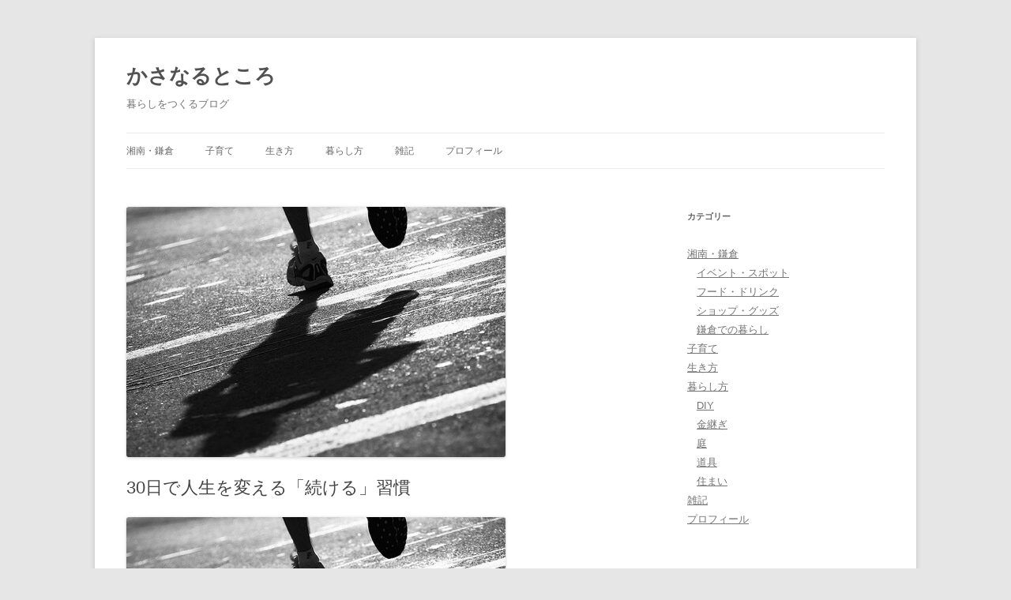

--- FILE ---
content_type: text/html; charset=UTF-8
request_url: http://kasanaru.com/2012/06/selfdev1.html
body_size: 10306
content:
<!DOCTYPE html> <!--[if IE 7]><html class="ie ie7" lang="ja"> <![endif]--> <!--[if IE 8]><html class="ie ie8" lang="ja"> <![endif]--> <!--[if !(IE 7) & !(IE 8)]><!--><html lang="ja"> <!--<![endif]--><head><meta charset="UTF-8" /><meta name="viewport" content="width=device-width, initial-scale=1.0" /><!-- <link media="all" href="http://kasanaru.com/wp-content/cache/autoptimize/css/autoptimize_8df73b879c4db0e9cdf339831cec0540.css" rel="stylesheet"> -->
<link rel="stylesheet" type="text/css" href="//kasanaru.com/wp-content/cache/wpfc-minified/dgmhuyx7/g1ko8.css" media="all"/><title>30日で人生を変える「続ける」習慣 | かさなるところ</title><link rel="profile" href="https://gmpg.org/xfn/11" /><link rel="pingback" href="http://kasanaru.com/xmlrpc.php"> <!--[if lt IE 9]> <script src="http://kasanaru.com/wp-content/themes/twentytwelve/js/html5.js?ver=3.7.0" type="text/javascript"></script> <![endif]--><meta name='robots' content='max-image-preview:large' /><link rel='dns-prefetch' href='//stats.wp.com' /><link rel="alternate" type="application/rss+xml" title="かさなるところ &raquo; フィード" href="http://kasanaru.com/feed" /><link rel="alternate" type="application/rss+xml" title="かさなるところ &raquo; コメントフィード" href="http://kasanaru.com/comments/feed" /> <!--[if lt IE 9]><link rel='stylesheet' id='twentytwelve-ie-css' href='http://kasanaru.com/wp-content/themes/twentytwelve/css/ie.css?ver=20240722' type='text/css' media='all' /> <![endif]--> <script src='//kasanaru.com/wp-content/cache/wpfc-minified/2qtjheet/g11ts.js' type="text/javascript"></script>
<!-- <script type='text/javascript' src='http://kasanaru.com/wp-includes/js/jquery/jquery.min.js?ver=3.7.0' id='jquery-core-js'></script> --> <link rel="https://api.w.org/" href="http://kasanaru.com/wp-json/" /><link rel="alternate" type="application/json" href="http://kasanaru.com/wp-json/wp/v2/posts/38" /><link rel="EditURI" type="application/rsd+xml" title="RSD" href="http://kasanaru.com/xmlrpc.php?rsd" /><meta name="generator" content="WordPress 6.3.5" /><link rel="canonical" href="http://kasanaru.com/2012/06/selfdev1.html" /><link rel='shortlink' href='http://kasanaru.com/?p=38' /><link rel="alternate" type="application/json+oembed" href="http://kasanaru.com/wp-json/oembed/1.0/embed?url=http%3A%2F%2Fkasanaru.com%2F2012%2F06%2Fselfdev1.html" /><link rel="alternate" type="text/xml+oembed" href="http://kasanaru.com/wp-json/oembed/1.0/embed?url=http%3A%2F%2Fkasanaru.com%2F2012%2F06%2Fselfdev1.html&#038;format=xml" /></head><body class="post-template-default single single-post postid-38 single-format-standard wp-embed-responsive"><div id="page" class="hfeed site"> <a class="screen-reader-text skip-link" href="#content">コンテンツへスキップ</a><header id="masthead" class="site-header"><hgroup><h1 class="site-title"><a href="http://kasanaru.com/" rel="home" >かさなるところ</a></h1><h2 class="site-description">暮らしをつくるブログ</h2></hgroup><nav id="site-navigation" class="main-navigation"> <button class="menu-toggle">メニュー</button><div class="menu-topnav-container"><ul id="menu-topnav" class="nav-menu"><li id="menu-item-517" class="menu-item menu-item-type-taxonomy menu-item-object-category menu-item-has-children menu-item-517"><a href="http://kasanaru.com/category/shonan_kamakura">湘南・鎌倉</a><ul class="sub-menu"><li id="menu-item-2158" class="menu-item menu-item-type-taxonomy menu-item-object-category menu-item-2158"><a href="http://kasanaru.com/category/shonan_kamakura/event_spot">イベント・スポット</a></li><li id="menu-item-2160" class="menu-item menu-item-type-taxonomy menu-item-object-category menu-item-2160"><a href="http://kasanaru.com/category/shonan_kamakura/food_drink">フード・ドリンク</a></li><li id="menu-item-2161" class="menu-item menu-item-type-taxonomy menu-item-object-category menu-item-2161"><a href="http://kasanaru.com/category/shonan_kamakura/shop_goods">ショップ・グッズ</a></li><li id="menu-item-2159" class="menu-item menu-item-type-taxonomy menu-item-object-category menu-item-2159"><a href="http://kasanaru.com/category/shonan_kamakura/kamakuralife">鎌倉での暮らし</a></li></ul></li><li id="menu-item-1663" class="menu-item menu-item-type-taxonomy menu-item-object-category menu-item-1663"><a href="http://kasanaru.com/category/childraising">子育て</a></li><li id="menu-item-1852" class="menu-item menu-item-type-taxonomy menu-item-object-category current-post-ancestor current-menu-parent current-post-parent menu-item-1852"><a href="http://kasanaru.com/category/howtolive">生き方</a></li><li id="menu-item-2137" class="menu-item menu-item-type-taxonomy menu-item-object-category menu-item-has-children menu-item-2137"><a href="http://kasanaru.com/category/wayofliving">暮らし方</a><ul class="sub-menu"><li id="menu-item-1672" class="menu-item menu-item-type-taxonomy menu-item-object-category menu-item-1672"><a href="http://kasanaru.com/category/wayofliving/diy">DIY</a></li><li id="menu-item-1675" class="menu-item menu-item-type-taxonomy menu-item-object-category menu-item-1675"><a href="http://kasanaru.com/category/wayofliving/kin-tsugi">金継ぎ</a></li><li id="menu-item-2167" class="menu-item menu-item-type-taxonomy menu-item-object-category menu-item-2167"><a href="http://kasanaru.com/category/wayofliving/garden">庭</a></li><li id="menu-item-2169" class="menu-item menu-item-type-taxonomy menu-item-object-category menu-item-2169"><a href="http://kasanaru.com/category/wayofliving/%e9%81%93%e5%85%b7">道具</a></li><li id="menu-item-2166" class="menu-item menu-item-type-taxonomy menu-item-object-category menu-item-2166"><a href="http://kasanaru.com/category/wayofliving/house">住まい</a></li></ul></li><li id="menu-item-1676" class="menu-item menu-item-type-taxonomy menu-item-object-category menu-item-1676"><a href="http://kasanaru.com/category/another">雑記</a></li><li id="menu-item-2601" class="menu-item menu-item-type-post_type menu-item-object-page menu-item-2601"><a href="http://kasanaru.com/profile">プロフィール</a></li></ul></div></nav></header><div id="main" class="wrapper"><div id="primary" class="site-content"><div id="content" role="main"><article id="post-38" class="post-38 post type-post status-publish format-standard has-post-thumbnail hentry category-howtolive tag-40"><header class="entry-header"> <img width="480" height="317" src="http://kasanaru.com/wp-content/uploads/2014/06/medium_366676021.jpg" class="attachment-post-thumbnail size-post-thumbnail wp-post-image" alt="" decoding="async" fetchpriority="high" srcset="http://kasanaru.com/wp-content/uploads/2014/06/medium_366676021.jpg 480w, http://kasanaru.com/wp-content/uploads/2014/06/medium_366676021-300x198.jpg 300w" sizes="(max-width: 480px) 100vw, 480px" /><h1 class="entry-title">30日で人生を変える「続ける」習慣</h1></header><div class="entry-content"><p><img decoding="async" src="http://kasanaru.com//medium_366676021.jpg" alt="大事なことは3つ！30日で人生を変える「続ける」習慣" title="大事なことは3つ！30日で人生を変える「続ける」習慣" border="0" width="480" height="317" /><br /> photo credit: <a href="http://www.flickr.com/photos/cdm/366676021/">darkmatter</a> via <a href="http://photopin.com">photo pin</a> <a href="http://creativecommons.org/licenses/by-nc-nd/2.0/">cc</a></p><p>「コツコツ続ける」が2012年のマイブーム、有江慶彰です。</p><p>このブログの名前は「かさなるところ」ですが、喜びが「重なる」という意味と、コツコツ積み「重なる」という2つの意味があります。</p><p>今回は、自分の「コツコツ魂」に火を付けてくれた、習慣化コンサルタント古川武士さんの著書「30日で人生を変える「続ける」習慣」を読んで、現在コツコツ続けていることを書きます。</p><p><span id="more-38"></span></p><div id="toc_container" class="toc_white no_bullets"><p class="toc_title">もくじ</p><ul class="toc_list"><li><a href="#30"><span class="toc_number toc_depth_1">1</span> 「30日で人生を変える「続ける」習慣」からの学び</a></li><li><a href="#1_1"><span class="toc_number toc_depth_1">2</span> 1月〜 毎朝、早起きして1日の計画をたてる</a></li><li><a href="#2"><span class="toc_number toc_depth_1">3</span> 2月〜 毎晩、寝る前にヨガをやる</a></li><li><a href="#3"><span class="toc_number toc_depth_1">4</span> 3月〜 毎日、英単語の練習をする</a></li><li><a href="#4"><span class="toc_number toc_depth_1">5</span> 4月〜 毎日、ライフログをつける</a></li><li><a href="#5"><span class="toc_number toc_depth_1">6</span> 5月〜 毎日(平日)、ブログを書く</a></li><li><a href="#i"><span class="toc_number toc_depth_1">7</span> まとめ</a></li></ul></div><h2 class="title2"><span id="30">「30日で人生を変える「続ける」習慣」からの学び</span></h2><p>自分が学んだことを、おおまかにまとめると、以下の3つになります。</p><ul><li>「え！これでいいの！？」っていうくらい小さな行動から始める。<li>最初の30日間をとにかく頑張って乗り越えれば体が覚える。<li>未来を創造してワクワクするか？しないなら、むしろ続けないほうがいい。</li></ul><p> とにかく素直にこの3点に集中してみたら、面白いように色々なことが習慣化できました。もしも何かを継続できなくて困っている人がいたら、とにかく上記の3点に集中してみると効果があるかもしれません。</p><p> 2011年12月にこの書籍を注文して、2012年の1月から、この本に書いてある通り、1ヶ月ごとに新しい習慣を作っていきました。本当に人生が変わります。</p><p>自分が習慣化に成功したものは以下の通り。</p><h2 class="title2"><span id="1_1">1月〜 毎朝、早起きして1日の計画をたてる</span></h2><p>最初は10分ずつとか、ちょっとずつ早くします。10分でも早起きは早起きです（笑） 早起きすると夜が眠くなるので、徐々に寝る時間も早くしていきます。</p><p>6ヶ月目に入った現在は、22時に寝て、4時に起きるサイクルが出来ました。昔は毎日、明け方まで起きて昼まで寝るような生活を送っていたこともあるので、そこから考えると、奇跡です。</p><p>朝を制するには、佐藤伝さんの著書「幸運を呼びよせる 朝の習慣」が大変参考になります。</p><p>寝ている間に脳内が整理されて、朝の脳はとってもクリアな状態です。計画をたてたり、アウトプットする作業にあてるのが一番効率がいい。</p><p>なにより、静かな朝は気持ちがイイ！</p><p></p><h2 class="title2"><span id="2">2月〜 毎晩、寝る前にヨガをやる</span></h2><p>10分くらいの簡単なヨガですが、眠りが深くなるのでおすすめです。</p><p>モデルのSHIHOさんが絶賛する、ケン・ハラクマさんの著書「ヨガから始まる―心と体をひとつにする方法」の最後の方に載っている付録「誰にでもできるヨガの基本ポーズ」の「寝る前のポーズ」をやってます。自分のように体が硬くてもできます（笑）</p><p>瞑想にも興味があり、簡単なものから習慣化に挑戦したいのですが、双子が駆け回ったりしているので、雑念が多くてうまくできません（汗） 朝やろうかな？</p><p></p><h2 class="title2"><span id="3">3月〜 毎日、英単語の練習をする</span></h2><p>英語の基礎は英単語。語彙の増加に専念しています。</p><p>教材は、ユメタン0、ユメタン1、現在は、DUO3.0のCD2枚目(全部で5枚)に突入。</p><p>ユメタン0は、中学~高校基礎レベルの単語800語を1週間100語×8週間でマスターする構成。ユメタン1は、センター試験レベルの単語1000語を1週間100語×10週間でマスターする構成。</p><p>自分のやりかたは、3倍速で、3週間分を1週間に詰め込んでガッツリやる。覚えた英単語が記憶から消える前に一気にやったほうが、同じ単語が別の例文にも出てくるので、効率的です。（もちろん最初はゆるやかにスタート！）</p><p>ユメタンのiPhoneアプリもあって、1個600円と少し高めですが、覚えるまで繰り返す機能が大変効果的なので、とにかく英単語を頭の中に叩き込みたい人には値段以上の価値アリです。隙間時間にも大活躍。</p><p>DUO3.0は、日本の「いろは歌」をヒントに、現代英語の重要単語1600語と重要熟語1000語を重複なしで560本の英文に凝縮させた一切無駄がない究極CDです。声優さんもいい感じ。</p><p>先に、ユメタン0と1をやっておくと、ほとんどの英単語が、知っているか聞いたことがある状態になるので軌道に乗せやすくなります。</p><p>学生時代、三単現のSの「単」は単語の単だと思っていたくらい英語は超苦手科目でしたが、最近、電車の扉の内側にある英語の注意書きの中に出てくる英単語が、全て知ってる単語だったので、ちょっと感動しました。単語がわかれば、意味もほぼわかります。引き続き、英文法の学習も軌道にのせます。</p><p>1日の中で英語に使う時間は結構多めに設定してます。移動時間や隙間時間などをうまく工夫すると、1日2時間〜4時間の勉強時間を創り出せます。</p><p>松本秀幸さんの著書「iPhone英語勉強法　スキマ時間で英語力を上げる５５の技」が大変参考になります。iPhoneのことはもちろん、時間をどうやって創り出すか、具体的なヒントがたくさん載っています。</p><p>自分と同じように英語が超苦手だった人に、少しでも希望を感じてもらえるように、引き続き頑張ってみたいと思います。</p><p></p><h2 class="title2"><span id="4">4月〜 毎日、ライフログをつける</span></h2><p>自分のやり方は、ノートではなくて、1日1枚、5×3サイズのカードに手書きで残します。</p><p>2時間おきくらいの間隔で、自分の行動・出来事をありのまま記録します。何か感じることがあれば、その気持ちも書いておきます。たまに、あんまり書けない日もありますが、ゆるいルールで続けます。</p><p>最近はiPhoneアプリなどでライフログをとることもできますが、自分が手書きにこだわるのは、生々しさを残すことで、後で見返した時に、記憶が鮮明に蘇るようにしたいためです。</p><p>ライフログの本当の目的は、残すことではなく、読み返して活用することです。週次、月次でレビューを行い、未来の自分につなげます。</p><p>裏面には、その日を象徴するような出来事の写真を貼って、簡単なコメントを残します。これも超アナログで、紙に印刷してハサミで切って、ノリで貼ります。</p><p>最初は続かないんじゃないかと思っていたんですが、工作的なことが好きなので、まだ続いてます。慣れると3分くらいで終わります。最近はiPhoneから直接プリンターに送信して印刷できるので便利です。</p><p>1日を1枚のカードにすると、こんな感じで壁に貼ったりして楽しめます（笑）</p><p><img decoding="async" src="http://kasanaru.com//IMG_4614.JPG" alt="ライフログを壁に貼る" title="ライフログを壁に貼る" border="0" width="480" height="320" /></p><p> 自分の行動履歴を客観的に俯瞰してみると、新たな気付きを得ることがあります。</p><p>しばらく続けたら、効果的なやり方をまとめて、本ブログで紹介したいと思います。</p><p></p><h2 class="title2"><span id="5">5月〜 毎日(平日)、ブログを書く</span></h2><p>このブログです。</p><p>実家で久しぶりに家族と飲んだ後、兄からこんなメールを貰いました。</p><p> <img decoding="async" loading="lazy" src="http://kasanaru.com//IMG_3609_02.jpg" alt="兄から届いたメール" title="兄から届いたメール" border="0" width="320" height="480" /></p><p> ネタがまとまってから何かはじめようと思っていたのですが、とにかく何かを発信すること自体が大事なのではないかと考え直し、今にいたります。</p><p>37歳にもなると、なかなか叱ってくれる人も周りにいなくなりますので、スバリと指摘してくれる存在が大事になってきます。</p><p>実際にブログを始めてみると、身の回りで何か良い方向に変化が起こっている気がします。このあたりもしばらく続けた後に、ブログの記事にしたいと思います。</p><p>というわけで、試行錯誤なブログですが、今後ともよろしくお願いします。</p><p></p><h2 class="title2"><span id="i">まとめ</span></h2><p>・30日続けると人生が変わる</p><p> 引き続き、よい習慣を増やして、人生の質を高めていきたいと思います。人生を変えてくれた、習慣化コンサルタント古川武士さんと、兄に感謝です。ありがとう！</p></div><footer class="entry-meta"> カテゴリー: <a href="http://kasanaru.com/category/howtolive" rel="category tag">生き方</a> | タグ: <a href="http://kasanaru.com/tag/%e8%87%aa%e5%88%86" rel="tag">自分</a> | 投稿日: <a href="http://kasanaru.com/2012/06/selfdev1.html" title="07:16" rel="bookmark"><time class="entry-date" datetime="2012-06-19T07:16:58+09:00">2012/06/19</time></a> | <span class="by-author">投稿者: <span class="author vcard"><a class="url fn n" href="http://kasanaru.com/author/arieyoshiaki" title="arieyoshiaki の投稿をすべて表示" rel="author">arieyoshiaki</a></span></span></footer></article><nav class="nav-single"><h3 class="assistive-text">投稿ナビゲーション</h3> <span class="nav-previous"><a href="http://kasanaru.com/2012/06/child1.html" rel="prev"><span class="meta-nav">&larr;</span> 子どもが育つ魔法の言葉「子は親の鏡」</a></span> <span class="nav-next"><a href="http://kasanaru.com/2012/06/comedy1.html" rel="next">信頼関係を築く8種類のツッコミ <span class="meta-nav">&rarr;</span></a></span></nav><div id="comments" class="comments-area"></div></div></div><div id="secondary" class="widget-area" role="complementary"><aside id="nav_menu-3" class="widget widget_nav_menu"><h3 class="widget-title">カテゴリー</h3><div class="menu-topnav-container"><ul id="menu-topnav-1" class="menu"><li class="menu-item menu-item-type-taxonomy menu-item-object-category menu-item-has-children menu-item-517"><a href="http://kasanaru.com/category/shonan_kamakura">湘南・鎌倉</a><ul class="sub-menu"><li class="menu-item menu-item-type-taxonomy menu-item-object-category menu-item-2158"><a href="http://kasanaru.com/category/shonan_kamakura/event_spot">イベント・スポット</a></li><li class="menu-item menu-item-type-taxonomy menu-item-object-category menu-item-2160"><a href="http://kasanaru.com/category/shonan_kamakura/food_drink">フード・ドリンク</a></li><li class="menu-item menu-item-type-taxonomy menu-item-object-category menu-item-2161"><a href="http://kasanaru.com/category/shonan_kamakura/shop_goods">ショップ・グッズ</a></li><li class="menu-item menu-item-type-taxonomy menu-item-object-category menu-item-2159"><a href="http://kasanaru.com/category/shonan_kamakura/kamakuralife">鎌倉での暮らし</a></li></ul></li><li class="menu-item menu-item-type-taxonomy menu-item-object-category menu-item-1663"><a href="http://kasanaru.com/category/childraising">子育て</a></li><li class="menu-item menu-item-type-taxonomy menu-item-object-category current-post-ancestor current-menu-parent current-post-parent menu-item-1852"><a href="http://kasanaru.com/category/howtolive">生き方</a></li><li class="menu-item menu-item-type-taxonomy menu-item-object-category menu-item-has-children menu-item-2137"><a href="http://kasanaru.com/category/wayofliving">暮らし方</a><ul class="sub-menu"><li class="menu-item menu-item-type-taxonomy menu-item-object-category menu-item-1672"><a href="http://kasanaru.com/category/wayofliving/diy">DIY</a></li><li class="menu-item menu-item-type-taxonomy menu-item-object-category menu-item-1675"><a href="http://kasanaru.com/category/wayofliving/kin-tsugi">金継ぎ</a></li><li class="menu-item menu-item-type-taxonomy menu-item-object-category menu-item-2167"><a href="http://kasanaru.com/category/wayofliving/garden">庭</a></li><li class="menu-item menu-item-type-taxonomy menu-item-object-category menu-item-2169"><a href="http://kasanaru.com/category/wayofliving/%e9%81%93%e5%85%b7">道具</a></li><li class="menu-item menu-item-type-taxonomy menu-item-object-category menu-item-2166"><a href="http://kasanaru.com/category/wayofliving/house">住まい</a></li></ul></li><li class="menu-item menu-item-type-taxonomy menu-item-object-category menu-item-1676"><a href="http://kasanaru.com/category/another">雑記</a></li><li class="menu-item menu-item-type-post_type menu-item-object-page menu-item-2601"><a href="http://kasanaru.com/profile">プロフィール</a></li></ul></div></aside><aside id="tag_cloud-2" class="widget widget_tag_cloud"><h3 class="widget-title">タグ</h3><div class="tagcloud"><ul class='wp-tag-cloud' role='list'><li><a href="http://kasanaru.com/tag/twitter%e3%83%a9%e3%82%b8%e3%82%aa" class="tag-cloud-link tag-link-139 tag-link-position-1" style="font-size: 8pt;" aria-label="Twitterラジオ (2個の項目)">Twitterラジオ<span class="tag-link-count"> (2)</span></a></li><li><a href="http://kasanaru.com/tag/zenhack" class="tag-cloud-link tag-link-61 tag-link-position-2" style="font-size: 10.245989304813pt;" aria-label="Zenhack (5個の項目)">Zenhack<span class="tag-link-count"> (5)</span></a></li><li><a href="http://kasanaru.com/tag/%e3%81%8a%e7%88%b6%e3%81%95%e3%82%93" class="tag-cloud-link tag-link-64 tag-link-position-3" style="font-size: 12.491978609626pt;" aria-label="お父さん (11個の項目)">お父さん<span class="tag-link-count"> (11)</span></a></li><li><a href="http://kasanaru.com/tag/%e3%82%a2%e3%82%a4%e3%83%86%e3%83%a0" class="tag-cloud-link tag-link-126 tag-link-position-4" style="font-size: 13.016042780749pt;" aria-label="アイテム (13個の項目)">アイテム<span class="tag-link-count"> (13)</span></a></li><li><a href="http://kasanaru.com/tag/%e3%82%a2%e3%82%a6%e3%83%88%e3%83%89%e3%82%a2" class="tag-cloud-link tag-link-148 tag-link-position-5" style="font-size: 10.770053475936pt;" aria-label="アウトドア (6個の項目)">アウトドア<span class="tag-link-count"> (6)</span></a></li><li><a href="http://kasanaru.com/tag/%e3%82%ab%e3%83%9e%e3%82%b3%e3%83%b3" class="tag-cloud-link tag-link-50 tag-link-position-6" style="font-size: 12.716577540107pt;" aria-label="カマコン (12個の項目)">カマコン<span class="tag-link-count"> (12)</span></a></li><li><a href="http://kasanaru.com/tag/%e3%82%b2%e3%83%bc%e3%83%a0" class="tag-cloud-link tag-link-149 tag-link-position-7" style="font-size: 13.390374331551pt;" aria-label="ゲーム (15個の項目)">ゲーム<span class="tag-link-count"> (15)</span></a></li><li><a href="http://kasanaru.com/tag/%e3%83%8f%e3%83%83%e3%82%ab%e3%82%bd%e3%83%b3" class="tag-cloud-link tag-link-53 tag-link-position-8" style="font-size: 9.6470588235294pt;" aria-label="ハッカソン (4個の項目)">ハッカソン<span class="tag-link-count"> (4)</span></a></li><li><a href="http://kasanaru.com/tag/%e3%83%97%e3%83%ad%e3%82%b0%e3%83%a9%e3%83%9f%e3%83%b3%e3%82%b0" class="tag-cloud-link tag-link-110 tag-link-position-9" style="font-size: 9.6470588235294pt;" aria-label="プログラミング (4個の項目)">プログラミング<span class="tag-link-count"> (4)</span></a></li><li><a href="http://kasanaru.com/tag/%e3%83%9d%e3%82%b1%e3%83%83%e3%83%88%e3%82%b5%e3%82%a4%e3%82%ba" class="tag-cloud-link tag-link-48 tag-link-position-10" style="font-size: 8.8983957219251pt;" aria-label="ポケットサイズ (3個の項目)">ポケットサイズ<span class="tag-link-count"> (3)</span></a></li><li><a href="http://kasanaru.com/tag/%e3%83%a2%e3%83%ac%e3%82%b9%e3%82%ad%e3%83%b3" class="tag-cloud-link tag-link-47 tag-link-position-11" style="font-size: 10.245989304813pt;" aria-label="モレスキン (5個の項目)">モレスキン<span class="tag-link-count"> (5)</span></a></li><li><a href="http://kasanaru.com/tag/%e3%83%a9%e3%83%b3%e3%83%8b%e3%83%b3%e3%82%b0" class="tag-cloud-link tag-link-60 tag-link-position-12" style="font-size: 14.288770053476pt;" aria-label="ランニング (20個の項目)">ランニング<span class="tag-link-count"> (20)</span></a></li><li><a href="http://kasanaru.com/tag/%e4%ba%ba%e3%81%ae%e9%ad%85%e5%8a%9b" class="tag-cloud-link tag-link-62 tag-link-position-13" style="font-size: 8pt;" aria-label="人の魅力 (2個の項目)">人の魅力<span class="tag-link-count"> (2)</span></a></li><li><a href="http://kasanaru.com/tag/%e5%8f%a4%e6%b0%91%e5%ae%b6" class="tag-cloud-link tag-link-109 tag-link-position-14" style="font-size: 9.6470588235294pt;" aria-label="古民家 (4個の項目)">古民家<span class="tag-link-count"> (4)</span></a></li><li><a href="http://kasanaru.com/tag/%e5%a4%96%e9%81%8a%e3%81%b3" class="tag-cloud-link tag-link-150 tag-link-position-15" style="font-size: 8pt;" aria-label="外遊び (2個の項目)">外遊び<span class="tag-link-count"> (2)</span></a></li><li><a href="http://kasanaru.com/tag/%e5%a4%a9%e8%81%b7" class="tag-cloud-link tag-link-45 tag-link-position-16" style="font-size: 8.8983957219251pt;" aria-label="天職 (3個の項目)">天職<span class="tag-link-count"> (3)</span></a></li><li><a href="http://kasanaru.com/tag/%e5%ad%90%e8%82%b2%e3%81%a6" class="tag-cloud-link tag-link-154 tag-link-position-17" style="font-size: 13.390374331551pt;" aria-label="子育て (15個の項目)">子育て<span class="tag-link-count"> (15)</span></a></li><li><a href="http://kasanaru.com/tag/%e5%b9%bc%e7%a8%9a%e5%9c%92" class="tag-cloud-link tag-link-63 tag-link-position-18" style="font-size: 15.262032085561pt;" aria-label="幼稚園 (27個の項目)">幼稚園<span class="tag-link-count"> (27)</span></a></li><li><a href="http://kasanaru.com/tag/%e6%96%89%e8%97%a4%e4%b8%80%e4%ba%ba" class="tag-cloud-link tag-link-39 tag-link-position-19" style="font-size: 8pt;" aria-label="斉藤一人 (2個の項目)">斉藤一人<span class="tag-link-count"> (2)</span></a></li><li><a href="http://kasanaru.com/tag/%e6%9d%90%e6%9c%a8%e5%ba%a7%e6%b5%b7%e5%b2%b8" class="tag-cloud-link tag-link-116 tag-link-position-20" style="font-size: 10.770053475936pt;" aria-label="材木座海岸 (6個の項目)">材木座海岸<span class="tag-link-count"> (6)</span></a></li><li><a href="http://kasanaru.com/tag/%e6%a9%9f%e5%ab%8c" class="tag-cloud-link tag-link-41 tag-link-position-21" style="font-size: 10.245989304813pt;" aria-label="機嫌 (5個の項目)">機嫌<span class="tag-link-count"> (5)</span></a></li><li><a href="http://kasanaru.com/tag/%e6%b0%97%e4%bb%98%e3%81%8f" class="tag-cloud-link tag-link-69 tag-link-position-22" style="font-size: 12.192513368984pt;" aria-label="気付く (10個の項目)">気付く<span class="tag-link-count"> (10)</span></a></li><li><a href="http://kasanaru.com/tag/%e6%b0%97%e6%8c%81%e3%81%a1%e3%81%8c%e3%81%84%e3%81%84" class="tag-cloud-link tag-link-125 tag-link-position-23" style="font-size: 13.989304812834pt;" aria-label="気持ちがいい (18個の項目)">気持ちがいい<span class="tag-link-count"> (18)</span></a></li><li><a href="http://kasanaru.com/tag/%e7%9f%a5%e8%82%b2" class="tag-cloud-link tag-link-94 tag-link-position-24" style="font-size: 8.8983957219251pt;" aria-label="知育 (3個の項目)">知育<span class="tag-link-count"> (3)</span></a></li><li><a href="http://kasanaru.com/tag/%e7%a6%85" class="tag-cloud-link tag-link-52 tag-link-position-25" style="font-size: 12.491978609626pt;" aria-label="禅 (11個の項目)">禅<span class="tag-link-count"> (11)</span></a></li><li><a href="http://kasanaru.com/tag/%e7%a6%85%e3%83%8f%e3%83%83%e3%82%af" class="tag-cloud-link tag-link-57 tag-link-position-26" style="font-size: 11.893048128342pt;" aria-label="禅ハック (9個の項目)">禅ハック<span class="tag-link-count"> (9)</span></a></li><li><a href="http://kasanaru.com/tag/%e7%a7%8b" class="tag-cloud-link tag-link-66 tag-link-position-27" style="font-size: 12.716577540107pt;" aria-label="秋 (12個の項目)">秋<span class="tag-link-count"> (12)</span></a></li><li><a href="http://kasanaru.com/tag/%e7%b3%96%e8%b3%aa%e3%82%aa%e3%83%95" class="tag-cloud-link tag-link-127 tag-link-position-28" style="font-size: 8.8983957219251pt;" aria-label="糖質オフ (3個の項目)">糖質オフ<span class="tag-link-count"> (3)</span></a></li><li><a href="http://kasanaru.com/tag/%e7%b7%8f%e9%95%b7" class="tag-cloud-link tag-link-76 tag-link-position-29" style="font-size: 8.8983957219251pt;" aria-label="総長 (3個の項目)">総長<span class="tag-link-count"> (3)</span></a></li><li><a href="http://kasanaru.com/tag/%e7%be%8e%e8%a1%93%e9%a4%a8" class="tag-cloud-link tag-link-105 tag-link-position-30" style="font-size: 8pt;" aria-label="美術館 (2個の項目)">美術館<span class="tag-link-count"> (2)</span></a></li><li><a href="http://kasanaru.com/tag/%e8%87%aa%e5%88%86" class="tag-cloud-link tag-link-40 tag-link-position-31" style="font-size: 22pt;" aria-label="自分 (225個の項目)">自分<span class="tag-link-count"> (225)</span></a></li><li><a href="http://kasanaru.com/tag/%e8%91%89%e5%b1%b1" class="tag-cloud-link tag-link-104 tag-link-position-32" style="font-size: 13.390374331551pt;" aria-label="葉山 (15個の項目)">葉山<span class="tag-link-count"> (15)</span></a></li><li><a href="http://kasanaru.com/tag/%e8%aa%95%e7%94%9f%e6%97%a5" class="tag-cloud-link tag-link-55 tag-link-position-33" style="font-size: 13.390374331551pt;" aria-label="誕生日 (15個の項目)">誕生日<span class="tag-link-count"> (15)</span></a></li><li><a href="http://kasanaru.com/tag/%e8%bb%a2%e8%81%b7" class="tag-cloud-link tag-link-88 tag-link-position-34" style="font-size: 13.24064171123pt;" aria-label="転職 (14個の項目)">転職<span class="tag-link-count"> (14)</span></a></li><li><a href="http://kasanaru.com/tag/%e9%80%97%e5%ad%90" class="tag-cloud-link tag-link-106 tag-link-position-35" style="font-size: 12.491978609626pt;" aria-label="逗子 (11個の項目)">逗子<span class="tag-link-count"> (11)</span></a></li><li><a href="http://kasanaru.com/tag/%e9%8e%8c%e5%80%89" class="tag-cloud-link tag-link-58 tag-link-position-36" style="font-size: 20.652406417112pt;" aria-label="鎌倉 (147個の項目)">鎌倉<span class="tag-link-count"> (147)</span></a></li><li><a href="http://kasanaru.com/tag/%e9%95%b7%e8%b0%b7" class="tag-cloud-link tag-link-145 tag-link-position-37" style="font-size: 11.893048128342pt;" aria-label="長谷 (9個の項目)">長谷<span class="tag-link-count"> (9)</span></a></li><li><a href="http://kasanaru.com/tag/%e9%9d%a2%e7%99%bd%e6%b3%95%e4%ba%ba%e3%82%ab%e3%83%a4%e3%83%83%e3%82%af" class="tag-cloud-link tag-link-89 tag-link-position-38" style="font-size: 9.6470588235294pt;" aria-label="面白法人カヤック (4個の項目)">面白法人カヤック<span class="tag-link-count"> (4)</span></a></li></ul></div></aside><aside id="archives-3" class="widget widget_archive"><h3 class="widget-title">アーカイブ</h3><ul><li><a href='http://kasanaru.com/2019/06'>2019年6月</a>&nbsp;(1)</li><li><a href='http://kasanaru.com/2019/05'>2019年5月</a>&nbsp;(1)</li><li><a href='http://kasanaru.com/2019/04'>2019年4月</a>&nbsp;(5)</li><li><a href='http://kasanaru.com/2019/03'>2019年3月</a>&nbsp;(6)</li><li><a href='http://kasanaru.com/2019/02'>2019年2月</a>&nbsp;(1)</li><li><a href='http://kasanaru.com/2018/06'>2018年6月</a>&nbsp;(5)</li><li><a href='http://kasanaru.com/2017/07'>2017年7月</a>&nbsp;(1)</li><li><a href='http://kasanaru.com/2017/06'>2017年6月</a>&nbsp;(1)</li><li><a href='http://kasanaru.com/2016/06'>2016年6月</a>&nbsp;(1)</li><li><a href='http://kasanaru.com/2016/01'>2016年1月</a>&nbsp;(1)</li><li><a href='http://kasanaru.com/2015/12'>2015年12月</a>&nbsp;(1)</li><li><a href='http://kasanaru.com/2015/08'>2015年8月</a>&nbsp;(1)</li><li><a href='http://kasanaru.com/2015/06'>2015年6月</a>&nbsp;(1)</li><li><a href='http://kasanaru.com/2015/04'>2015年4月</a>&nbsp;(1)</li><li><a href='http://kasanaru.com/2014/12'>2014年12月</a>&nbsp;(1)</li><li><a href='http://kasanaru.com/2014/09'>2014年9月</a>&nbsp;(1)</li><li><a href='http://kasanaru.com/2014/08'>2014年8月</a>&nbsp;(2)</li><li><a href='http://kasanaru.com/2014/07'>2014年7月</a>&nbsp;(9)</li><li><a href='http://kasanaru.com/2014/06'>2014年6月</a>&nbsp;(13)</li><li><a href='http://kasanaru.com/2014/05'>2014年5月</a>&nbsp;(17)</li><li><a href='http://kasanaru.com/2014/04'>2014年4月</a>&nbsp;(18)</li><li><a href='http://kasanaru.com/2014/03'>2014年3月</a>&nbsp;(19)</li><li><a href='http://kasanaru.com/2014/02'>2014年2月</a>&nbsp;(19)</li><li><a href='http://kasanaru.com/2014/01'>2014年1月</a>&nbsp;(19)</li><li><a href='http://kasanaru.com/2013/12'>2013年12月</a>&nbsp;(18)</li><li><a href='http://kasanaru.com/2013/11'>2013年11月</a>&nbsp;(19)</li><li><a href='http://kasanaru.com/2013/10'>2013年10月</a>&nbsp;(21)</li><li><a href='http://kasanaru.com/2013/09'>2013年9月</a>&nbsp;(19)</li><li><a href='http://kasanaru.com/2013/08'>2013年8月</a>&nbsp;(17)</li><li><a href='http://kasanaru.com/2013/07'>2013年7月</a>&nbsp;(22)</li><li><a href='http://kasanaru.com/2013/06'>2013年6月</a>&nbsp;(20)</li><li><a href='http://kasanaru.com/2013/05'>2013年5月</a>&nbsp;(19)</li><li><a href='http://kasanaru.com/2013/04'>2013年4月</a>&nbsp;(20)</li><li><a href='http://kasanaru.com/2013/03'>2013年3月</a>&nbsp;(20)</li><li><a href='http://kasanaru.com/2013/02'>2013年2月</a>&nbsp;(19)</li><li><a href='http://kasanaru.com/2013/01'>2013年1月</a>&nbsp;(22)</li><li><a href='http://kasanaru.com/2012/12'>2012年12月</a>&nbsp;(20)</li><li><a href='http://kasanaru.com/2012/11'>2012年11月</a>&nbsp;(21)</li><li><a href='http://kasanaru.com/2012/10'>2012年10月</a>&nbsp;(22)</li><li><a href='http://kasanaru.com/2012/09'>2012年9月</a>&nbsp;(19)</li><li><a href='http://kasanaru.com/2012/08'>2012年8月</a>&nbsp;(23)</li><li><a href='http://kasanaru.com/2012/07'>2012年7月</a>&nbsp;(26)</li><li><a href='http://kasanaru.com/2012/06'>2012年6月</a>&nbsp;(21)</li><li><a href='http://kasanaru.com/2012/05'>2012年5月</a>&nbsp;(21)</li></ul></aside><aside id="search-2" class="widget widget_search"><form role="search" method="get" id="searchform" class="searchform" action="http://kasanaru.com/"><div> <label class="screen-reader-text" for="s">検索:</label> <input type="text" value="" name="s" id="s" /> <input type="submit" id="searchsubmit" value="検索" /></div></form></aside><aside id="custom_html-3" class="widget_text widget widget_custom_html"><h3 class="widget-title">プロフィール</h3><div class="textwidget custom-html-widget"><img style="margin-right: 15px;" src="http://kasanaru.com/wp-content/uploads/2019/02/arie_prof_mini.jpg" alt="有江慶彰" width="100" height="100" align="left" class="image" /> <strong>有江 慶彰（ありえ よしあき）</strong><br /> シンプルライフブロガー／面白法人カヤック／鎌倉地域活動カマコン／鎌倉で親子プログラミング講師／双子の父／渋谷出身→鎌倉→葉山／糖質オフ／朝ラン／ミニマル<div id="topnews"><p class="motto"> <a href="/profile">⇒詳しく見る</a><br /> <a href="https://note.com/arieyoshiaki">⇒2019年からnoteに移行</a></p></div></div></aside></div></div><footer id="colophon" role="contentinfo"><div class="site-info"> <a href="https://ja.wordpress.org/" class="imprint" title="セマンティックなパブリッシングツール"> Proudly powered by WordPress </a></div></footer></div> <script type='text/javascript' id='toc-front-js-extra'>var tocplus = {"smooth_scroll":"1","visibility_show":"\u8868\u793a","visibility_hide":"\u975e\u8868\u793a","width":"Auto"};</script> <script type='text/javascript' src='https://stats.wp.com/e-202524.js' id='jetpack-stats-js' data-wp-strategy='defer'></script> <script id="jetpack-stats-js-after" type="text/javascript">_stq = window._stq || [];
_stq.push([ "view", JSON.parse("{\"v\":\"ext\",\"blog\":\"70940554\",\"post\":\"38\",\"tz\":\"9\",\"srv\":\"kasanaru.com\",\"j\":\"1:13.3.2\"}") ]);
_stq.push([ "clickTrackerInit", "70940554", "38" ]);</script> <script defer src="http://kasanaru.com/wp-content/cache/autoptimize/js/autoptimize_66536eb264276e02eb00bd54726932d6.js"></script></body></html><!-- WP Fastest Cache file was created in 0.299 seconds, on 2025/06/14 @ 23:15 --><!-- via php -->